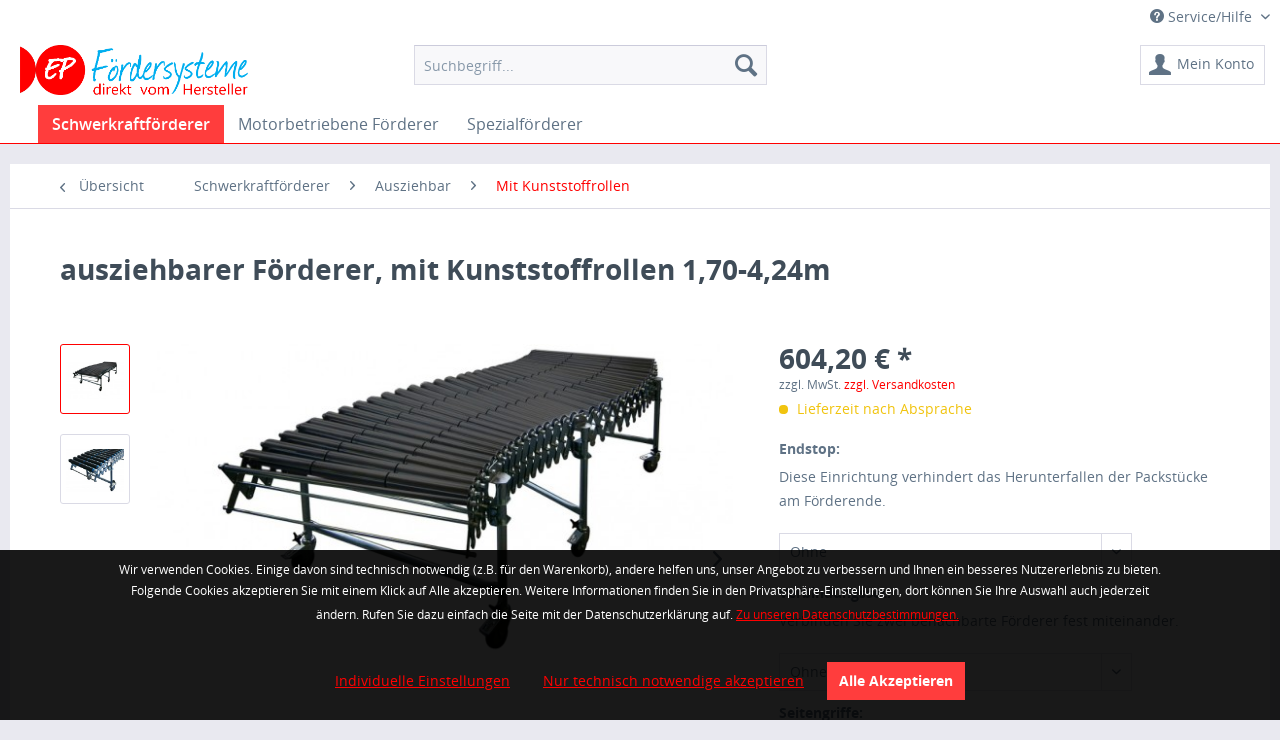

--- FILE ---
content_type: text/html; charset=UTF-8
request_url: https://xn--frdersysteme-4ib.net/schwerkraftfoerderer/ausziehbar/mit-kunststoffrollen/14/ausziehbarer-foerderer-mit-kunststoffrollen-1-70-4-24m
body_size: 12529
content:
<!DOCTYPE html>
<html class="no-js" lang="de" itemscope="itemscope" itemtype="http://schema.org/WebPage">
<head>
<meta charset="utf-8">
<meta name="author" content="" />
<meta name="robots" content="index,follow" />
<meta name="revisit-after" content="15 days" />
<meta name="keywords" content="Förderstrecke, Die, mm
Baubreite, Röllchenbahn
500, Förderstrecke
620, zwischen, mm
Tragkraft, mm
Breite, 1000, werden.
Artikel
SDH500-KR2
Ausführung
Kunststoffrollen
Länge, eingestellt, Förderstrecke
1700, 4240, Förderstrecke
665, mm
Höhe, zwei, Stützfüßen
70, Rollenachsen
32
Anzahl, Achse
2
Anzahl, Stützbeine
3" />
<meta name="description" content="Dieser Förderer ist als direkte oder kurvige Transportstrecke einsetzbar. Er ist besonders für den Transport von Kartons geeignet. Mittels höhenver..." />
<meta property="og:type" content="product" />
<meta property="og:site_name" content="Fördersysteme.de" />
<meta property="og:url" content="https://xn--frdersysteme-4ib.net/schwerkraftfoerderer/ausziehbar/mit-kunststoffrollen/14/ausziehbarer-foerderer-mit-kunststoffrollen-1-70-4-24m" />
<meta property="og:title" content="ausziehbarer Förderer, mit Kunststoffrollen 1,70-4,24m" />
<meta property="og:description" content=" Dieser Förderer ist als direkte oder kurvige Transportstrecke einsetzbar. Er ist besonders für den Transport von Kartons geeignet. Mittels höhenverstellbarer Füße läßt sich die Neigung des Förderers schnell und problemlos einstellen...." />
<meta property="og:image" content="https://xn--frdersysteme-4ib.net/media/image/ac/b0/20/600000596.jpg" />
<meta property="product:brand" content="Europack24 GmbH" />
<meta property="product:price" content="604,20" />
<meta property="product:product_link" content="https://xn--frdersysteme-4ib.net/schwerkraftfoerderer/ausziehbar/mit-kunststoffrollen/14/ausziehbarer-foerderer-mit-kunststoffrollen-1-70-4-24m" />
<meta name="twitter:card" content="product" />
<meta name="twitter:site" content="Fördersysteme.de" />
<meta name="twitter:title" content="ausziehbarer Förderer, mit Kunststoffrollen 1,70-4,24m" />
<meta name="twitter:description" content=" Dieser Förderer ist als direkte oder kurvige Transportstrecke einsetzbar. Er ist besonders für den Transport von Kartons geeignet. Mittels höhenverstellbarer Füße läßt sich die Neigung des Förderers schnell und problemlos einstellen...." />
<meta name="twitter:image" content="https://xn--frdersysteme-4ib.net/media/image/ac/b0/20/600000596.jpg" />
<meta itemprop="copyrightHolder" content="Fördersysteme.de" />
<meta itemprop="copyrightYear" content="2014" />
<meta itemprop="isFamilyFriendly" content="False" />
<meta itemprop="image" content="https://xn--frdersysteme-4ib.net/media/image/50/fd/31/Logo_Foedersysteme57dc14315a54c.png" />
<meta name="viewport" content="width=device-width, initial-scale=1.0, user-scalable=no">
<meta name="mobile-web-app-capable" content="yes">
<meta name="apple-mobile-web-app-title" content="Fördersysteme.de">
<meta name="apple-mobile-web-app-capable" content="yes">
<meta name="apple-mobile-web-app-status-bar-style" content="black">
<meta name="apple-mobile-web-app-status-bar-style" content="none">
<link rel="apple-touch-icon-precomposed" href="https://xn--frdersysteme-4ib.net/media/image/95/39/74/apple-icon-180x180.png">
<link rel="shortcut icon" href="https://xn--frdersysteme-4ib.net/media/unknown/11/b6/13/favicon57d7fb1d70ba1.ico">
<meta name="msapplication-navbutton-color" content="" />
<meta name="application-name" content="Fördersysteme.de" />
<meta name="msapplication-starturl" content="https://xn--frdersysteme-4ib.net/" />
<meta name="msapplication-window" content="width=1024;height=768" />
<meta name="msapplication-TileImage" content="https://xn--frdersysteme-4ib.net/media/image/cb/2c/62/apple-icon-152x152.png">
<meta name="msapplication-TileColor" content="">
<meta name="theme-color" content="" />
<link rel="canonical" href="https://xn--frdersysteme-4ib.net/schwerkraftfoerderer/ausziehbar/mit-kunststoffrollen/14/ausziehbarer-foerderer-mit-kunststoffrollen-1-70-4-24m" />
<title itemprop="name">
ausziehbarer Förderer, mit Kunststoffrollen 1,70-4,24m | Mit Kunststoffrollen | Ausziehbar | Schwerkraftförderer | Fördersysteme.de</title>
<link href="/web/cache/1769083237_eba8ae4bd77c78f8e1bb253c5a362fb6.css" media="all" rel="stylesheet" type="text/css" />
<script src="/themes/Frontend/Responsive/frontend/_public/src/js/vendors/modernizr/modernizr.custom.35977.js"></script>
<script>
var mndCookieExpireDays = '31';
var mndCookieGACode = '';
var mndCookieGAOptIn = 'false';
var mndCookieShowPrivacySettingsLink = 'true';
var mndCookieShowPrivacySettingsLinkText = 'Individuelle Einstellungen';
var mndCookiePixelInstalled = '';
var mndCookieVersion = '1';
var mndCookiePrivacyLink = '/datenschutz';
var mndCookieImprintLink = '/impressum';
var mndCookieReloadPage = 'false';
var mndCookieReloadAddUtm = 'false';
var mndCookieCustomTrackingCookiesJSON = JSON.parse(JSON.stringify([]));
var mndCookieHideCloseButton = 'true';
var mndIsSecureShop = true;
// Simple function to read cookies
function mndGetTrackingCookie(name) {
var nameEQ = name + "=";
var ca = document.cookie.split(';');
for(var i=0;i < ca.length;i++) {
var c = ca[i];
while (c.charAt(0)==' ') c = c.substring(1,c.length);
if (c.indexOf(nameEQ) == 0) return c.substring(nameEQ.length,c.length);
}
return null;
}
// Custom JS function from plugin config
var mndCustomJs = function() {
}
// Set GA cookie and window attribute
if (mndCookieGACode !== '') {
var mndCookieGACodeArray = mndCookieGACode.split(',');
if(mndCookieGAOptIn === 'true' && mndGetTrackingCookie('mnd-ga-opted-in') !== 'true') {
mndCookieGACodeArray.forEach(function(el, index, array){
var gaProperty = mndCookieGACodeArray[index];
var disableStr = 'ga-disable-' + gaProperty;
if (mndIsSecureShop !== undefined && mndIsSecureShop === true) {
document.cookie = disableStr + '=true; expires=Thu, 31 Dec 2118 23:59:59 UTC; path=/; secure';
} else {
document.cookie = disableStr + '=true; expires=Thu, 31 Dec 2118 23:59:59 UTC; path=/;';
}
window[disableStr] = true;
});
} else {
mndCookieGACodeArray.forEach(function(el, index, array){
var gaProperty = mndCookieGACodeArray[index];
var disableStr = 'ga-disable-' + gaProperty;
if (mndGetTrackingCookie(disableStr) === 'true') {
window[disableStr] = true;
}
});
}
}
// Set data layer attributes
window.dataLayer = window.dataLayer || [];
// Check custom tracking codes and set data layers
for(var i = 0; i < mndCookieCustomTrackingCookiesJSON.length; i++) {
var obj = mndCookieCustomTrackingCookiesJSON[i];
if(obj.Name != '' && obj.Cookie != '') {
if(obj.Setting === 'Opt-In' && mndGetTrackingCookie(obj.Cookie) !== 'true') {
if (mndIsSecureShop !== undefined && mndIsSecureShop === true) {
document.cookie = obj.Cookie+'=false; expires=Thu, 31 Dec 2118 23:59:59 UTC; path=/; secure';
} else {
document.cookie = obj.Cookie+'=false; expires=Thu, 31 Dec 2118 23:59:59 UTC; path=/;';
}
}
if(obj.Setting === 'Opt-Out' && mndGetTrackingCookie(obj.Cookie) != 'false') {
if (mndIsSecureShop !== undefined && mndIsSecureShop === true) {
document.cookie = obj.Cookie+'=true; expires=Thu, 31 Dec 2118 23:59:59 UTC; path=/; secure';
} else {
document.cookie = obj.Cookie+'=true; expires=Thu, 31 Dec 2118 23:59:59 UTC; path=/;';
}
}
}
if(obj.Cookie != '') {
var layerName = obj.Cookie;
arr = [];
if(mndGetTrackingCookie(obj.Cookie) === 'true') {
arr[layerName] = 'active';
window.dataLayer.push(arr);
} else {
arr[layerName] = 'inactive';
window.dataLayer.push(arr);
}
}
}
</script>
</head>
<body class="is--ctl-detail is--act-index">
<script>
dataLayer = window.dataLayer || [];
dataLayer.push({'userID': '8a65582ad3c3110b930beddba0596a7e'});</script>
<noscript><iframe src="//www.googletagmanager.com/ns.html?id=GTM-TFNWF39" height="0" width="0" style="display:none;visibility:hidden"></iframe></noscript>
<script>(function(w,d,s,l,i){w[l]=w[l]||[];w[l].push({'gtm.start':
new Date().getTime(),event:'gtm.js'});var f=d.getElementsByTagName(s)[0],
j=d.createElement(s),dl=l!='dataLayer'?'&l='+l:'';j.async=true;j.src=
'//www.googletagmanager.com/gtm.js?id='+i+dl;f.parentNode.insertBefore(j,f);
})(window,document,'script','dataLayer','GTM-TFNWF39');</script>
<div id="wbmTagManagerBasketTrackingSetting" style="display:none;" data-setting="2" data-layervar="dataLayer"></div>
<script>
// Measure a view of product details. This example assumes the detail view occurs on pageload,
// and also tracks a standard pageview of the details page.
dataLayer.push({
'ecommerce': {
'impressions': [
],
'detail': {
'actionField': {'list': 'Mit Kunststoffrollen'},    // 'detail' actions have an optional list property.
'products': [{
'name': 'ausziehbarer Förderer, mit Kunststoffrollen 1,70-4,24m',         // Name or ID is required.
'id': 'SDH500-KR2',
'price': '604.202',
'brand': 'Europack24 GmbH',
'category': 'Mit Kunststoffrollen',
'variant': '[Endstop] Ohne [Verbindungsset] Ohne [Seitengriffe] Ohne [Förderstreckenhöhe] Standard [Modell S] Ohne '
}]
}
}
});
</script>
<div class="page-wrap">
<noscript class="noscript-main">
<div class="alert is--warning">
<div class="alert--icon">
<i class="icon--element icon--warning"></i>
</div>
<div class="alert--content">
Um F&#xF6;rdersysteme.de in vollem Umfang nutzen zu k&ouml;nnen, empfehlen wir Ihnen Javascript in Ihrem Browser zu aktiveren.
</div>
</div>
</noscript>
<header class="header-main">
<div class="top-bar">
<div class="container block-group">
<nav class="top-bar--navigation block" role="menubar">
<div class="navigation--entry entry--compare is--hidden" role="menuitem" aria-haspopup="true" data-drop-down-menu="true">
</div>
<div class="navigation--entry entry--service has--drop-down" role="menuitem" aria-haspopup="true" data-drop-down-menu="true">
<i class="icon--service"></i> Service/Hilfe
<ul class="service--list is--rounded" role="menu">
<li class="service--entry" role="menuitem">
<a class="service--link" href="https://xn--frdersysteme-4ib.net/bestellablauf" title="Bestellablauf" >
Bestellablauf
</a>
</li>
<li class="service--entry" role="menuitem">
<a class="service--link" href="https://xn--frdersysteme-4ib.net/kontaktformular" title="Kontakt" target="_self">
Kontakt
</a>
</li>
<li class="service--entry" role="menuitem">
<a class="service--link" href="https://xn--frdersysteme-4ib.net/versand-und-zahlungsbedingungen" title="Versand und Zahlungsbedingungen" >
Versand und Zahlungsbedingungen
</a>
</li>
<li class="service--entry" role="menuitem">
<a class="service--link" href="https://xn--frdersysteme-4ib.net/widerrufsrecht" title="Widerrufsrecht" >
Widerrufsrecht
</a>
</li>
<li class="service--entry" role="menuitem">
<a class="service--link" href="https://xn--frdersysteme-4ib.net/datenschutz" title="Datenschutz" >
Datenschutz
</a>
</li>
<li class="service--entry" role="menuitem">
<a class="service--link" href="https://xn--frdersysteme-4ib.net/agb" title="AGB" >
AGB
</a>
</li>
<li class="service--entry" role="menuitem">
<a class="service--link" href="https://xn--frdersysteme-4ib.net/impressum" title="Impressum" >
Impressum
</a>
</li>
</ul>
</div>
</nav>
</div>
</div>
<div class="container header--navigation">
<div class="logo-main block-group" role="banner">
<div class="logo--shop block">
<a class="logo--link" href="https://xn--frdersysteme-4ib.net/" title="Fördersysteme.de - zur Startseite wechseln">
<picture>
<source srcset="https://xn--frdersysteme-4ib.net/media/image/50/fd/31/Logo_Foedersysteme57dc14315a54c.png" media="(min-width: 78.75em)">
<source srcset="https://xn--frdersysteme-4ib.net/media/image/50/fd/31/Logo_Foedersysteme57dc14315a54c.png" media="(min-width: 64em)">
<source srcset="https://xn--frdersysteme-4ib.net/media/image/50/fd/31/Logo_Foedersysteme57dc14315a54c.png" media="(min-width: 48em)">
<img srcset="https://xn--frdersysteme-4ib.net/media/image/50/fd/31/Logo_Foedersysteme57dc14315a54c.png" alt="Fördersysteme.de - zur Startseite wechseln" />
</picture>
</a>
</div>
</div>
<nav class="shop--navigation block-group">
<ul class="navigation--list block-group" role="menubar">
<li class="navigation--entry entry--menu-left" role="menuitem">
<a class="entry--link entry--trigger btn is--icon-left" href="#offcanvas--left" data-offcanvas="true" data-offCanvasSelector=".sidebar-main">
<i class="icon--menu"></i> Menü
</a>
</li>
<li class="navigation--entry entry--search" role="menuitem" data-search="true" aria-haspopup="true">
<a class="btn entry--link entry--trigger" href="#show-hide--search" title="Suche anzeigen / schließen">
<i class="icon--search"></i>
<span class="search--display">Suchen</span>
</a>
<form action="/search" method="get" class="main-search--form">
<input type="search" name="sSearch" class="main-search--field" autocomplete="off" autocapitalize="off" placeholder="Suchbegriff..." maxlength="30" />
<button type="submit" class="main-search--button">
<i class="icon--search"></i>
<span class="main-search--text">Suchen</span>
</button>
<div class="form--ajax-loader">&nbsp;</div>
</form>
<div class="main-search--results"></div>
</li>
<li class="navigation--entry entry--account" role="menuitem">
<a href="https://xn--frdersysteme-4ib.net/account" title="Mein Konto" class="btn is--icon-left entry--link account--link">
<i class="icon--account"></i>
<span class="account--display">
Mein Konto
</span>
</a>
</li>
</ul>
</nav>
<div class="container--ajax-cart" data-collapse-cart="true" data-displayMode="offcanvas"></div>
</div>
</header>
<nav class="navigation-main">
<div class="container" data-menu-scroller="true" data-listSelector=".navigation--list.container" data-viewPortSelector=".navigation--list-wrapper">
<div class="navigation--list-wrapper">
<ul class="navigation--list container" role="menubar" itemscope="itemscope" itemtype="http://schema.org/SiteNavigationElement">
<li class="navigation--entry is--home" role="menuitem"><a class="navigation--link is--first" href="https://xn--frdersysteme-4ib.net/" title="" itemprop="url"><span itemprop="name"></span></a></li><li class="navigation--entry is--active" role="menuitem"><a class="navigation--link is--active" href="https://xn--frdersysteme-4ib.net/schwerkraftfoerderer/" title="Schwerkraftförderer" itemprop="url"><span itemprop="name">Schwerkraftförderer</span></a></li><li class="navigation--entry" role="menuitem"><a class="navigation--link" href="https://xn--frdersysteme-4ib.net/motorbetriebene-foerderer/" title="Motorbetriebene Förderer" itemprop="url"><span itemprop="name">Motorbetriebene Förderer</span></a></li><li class="navigation--entry" role="menuitem"><a class="navigation--link" href="https://xn--frdersysteme-4ib.net/spezialfoerderer/" title="Spezialförderer" itemprop="url"><span itemprop="name">Spezialförderer</span></a></li>    </ul>
</div>
<div class="advanced-menu" data-advanced-menu="true">
<div class="menu--container">
<div class="button-container">
<a href="https://xn--frdersysteme-4ib.net/schwerkraftfoerderer/" class="button--category" title="Zur Kategorie Schwerkraftförderer">
<i class="icon--arrow-right"></i>
Zur Kategorie Schwerkraftförderer
</a>
<span class="button--close">
<i class="icon--cross"></i>
</span>
</div>
<div class="content--wrapper has--content has--teaser">
<ul class="menu--list menu--level-0 columns--2" style="width: 50%;">
<li class="menu--list-item item--level-0" style="width: 100%">
<a href="https://xn--frdersysteme-4ib.net/schwerkraftfoerderer/ausziehbar/" class="menu--list-item-link" title="Ausziehbar">Ausziehbar</a>
<ul class="menu--list menu--level-1 columns--2">
<li class="menu--list-item item--level-1">
<a href="https://xn--frdersysteme-4ib.net/schwerkraftfoerderer/ausziehbar/mit-kunststoffroellchen/" class="menu--list-item-link" title="Mit Kunststoffröllchen">Mit Kunststoffröllchen</a>
</li>
<li class="menu--list-item item--level-1">
<a href="https://xn--frdersysteme-4ib.net/schwerkraftfoerderer/ausziehbar/mit-stahlroellchen/" class="menu--list-item-link" title="Mit Stahlröllchen">Mit Stahlröllchen</a>
</li>
<li class="menu--list-item item--level-1">
<a href="https://xn--frdersysteme-4ib.net/schwerkraftfoerderer/ausziehbar/mit-kunststoffrollen/" class="menu--list-item-link" title="Mit Kunststoffrollen">Mit Kunststoffrollen</a>
</li>
<li class="menu--list-item item--level-1">
<a href="https://xn--frdersysteme-4ib.net/schwerkraftfoerderer/ausziehbar/mit-stahlrollen/" class="menu--list-item-link" title="Mit Stahlrollen">Mit Stahlrollen</a>
</li>
</ul>
</li>
<li class="menu--list-item item--level-0" style="width: 100%">
<a href="https://xn--frdersysteme-4ib.net/schwerkraftfoerderer/standard/" class="menu--list-item-link" title="Standard">Standard</a>
<ul class="menu--list menu--level-1 columns--2">
<li class="menu--list-item item--level-1">
<a href="https://xn--frdersysteme-4ib.net/schwerkraftfoerderer/standard/mit-kunststoffrollen/" class="menu--list-item-link" title="Mit Kunststoffrollen">Mit Kunststoffrollen</a>
</li>
<li class="menu--list-item item--level-1">
<a href="https://xn--frdersysteme-4ib.net/schwerkraftfoerderer/standard/mit-stahlrollen/" class="menu--list-item-link" title="Mit Stahlrollen">Mit Stahlrollen</a>
</li>
</ul>
</li>
<li class="menu--list-item item--level-0" style="width: 100%">
<a href="https://xn--frdersysteme-4ib.net/schwerkraftfoerderer/kurvenfoerderer/" class="menu--list-item-link" title="Kurvenförderer">Kurvenförderer</a>
</li>
</ul>
<div class="menu--delimiter" style="right: 50%;"></div>
<div class="menu--teaser" style="width: 50%;">
<a href="https://xn--frdersysteme-4ib.net/schwerkraftfoerderer/" title="Zur Kategorie Schwerkraftförderer" class="teaser--image" style="background-image: url(https://xn--frdersysteme-4ib.net/media/image/52/9d/55/600000728.jpg);"></a>
</div>
</div>
</div>
<div class="menu--container">
<div class="button-container">
<a href="https://xn--frdersysteme-4ib.net/motorbetriebene-foerderer/" class="button--category" title="Zur Kategorie Motorbetriebene Förderer">
<i class="icon--arrow-right"></i>
Zur Kategorie Motorbetriebene Förderer
</a>
<span class="button--close">
<i class="icon--cross"></i>
</span>
</div>
<div class="content--wrapper has--content has--teaser">
<ul class="menu--list menu--level-0 columns--2" style="width: 50%;">
<li class="menu--list-item item--level-0" style="width: 100%">
<a href="https://xn--frdersysteme-4ib.net/motorbetriebene-foerderer/bandfoerderer/" class="menu--list-item-link" title="Bandförderer">Bandförderer</a>
</li>
<li class="menu--list-item item--level-0" style="width: 100%">
<a href="https://xn--frdersysteme-4ib.net/motorbetriebene-foerderer/rollenfoerderer/" class="menu--list-item-link" title="Rollenförderer">Rollenförderer</a>
</li>
<li class="menu--list-item item--level-0" style="width: 100%">
<a href="https://xn--frdersysteme-4ib.net/motorbetriebene-foerderer/ausziehbare-foerderer/" class="menu--list-item-link" title="Ausziehbare Förderer">Ausziehbare Förderer</a>
</li>
<li class="menu--list-item item--level-0" style="width: 100%">
<a href="https://xn--frdersysteme-4ib.net/motorbetriebene-foerderer/bandfoerderer-ausziehbar/" class="menu--list-item-link" title="Bandförderer ausziehbar">Bandförderer ausziehbar</a>
</li>
</ul>
<div class="menu--delimiter" style="right: 50%;"></div>
<div class="menu--teaser" style="width: 50%;">
<a href="https://xn--frdersysteme-4ib.net/motorbetriebene-foerderer/" title="Zur Kategorie Motorbetriebene Förderer" class="teaser--image" style="background-image: url(https://xn--frdersysteme-4ib.net/media/image/d5/d8/00/600000366.jpg);"></a>
</div>
</div>
</div>
<div class="menu--container">
<div class="button-container">
<a href="https://xn--frdersysteme-4ib.net/spezialfoerderer/" class="button--category" title="Zur Kategorie Spezialförderer">
<i class="icon--arrow-right"></i>
Zur Kategorie Spezialförderer
</a>
<span class="button--close">
<i class="icon--cross"></i>
</span>
</div>
<div class="content--wrapper has--teaser">
<div class="menu--teaser" style="width: 100%;">
<a href="https://xn--frdersysteme-4ib.net/spezialfoerderer/" title="Zur Kategorie Spezialförderer" class="teaser--image" style="background-image: url(https://xn--frdersysteme-4ib.net/media/image/34/37/c9/1688dde.jpg);"></a>
</div>
</div>
</div>
</div>
</div>
</nav>
<section class="content-main container block-group">
<nav class="content--breadcrumb block">
<a class="breadcrumb--button breadcrumb--link" href="https://xn--frdersysteme-4ib.net/schwerkraftfoerderer/ausziehbar/mit-kunststoffrollen/" title="Übersicht">
<i class="icon--arrow-left"></i>
<span class="breadcrumb--title">Übersicht</span>
</a>
<ul class="breadcrumb--list" role="menu" itemscope itemtype="http://schema.org/BreadcrumbList">
<li class="breadcrumb--entry" itemprop="itemListElement" itemscope itemtype="http://schema.org/ListItem">
<a class="breadcrumb--link" href="https://xn--frdersysteme-4ib.net/schwerkraftfoerderer/" title="Schwerkraftförderer" itemprop="item">
<link itemprop="url" href="https://xn--frdersysteme-4ib.net/schwerkraftfoerderer/" />
<span class="breadcrumb--title" itemprop="name">Schwerkraftförderer</span>
</a>
<meta itemprop="position" content="0" />
</li>
<li class="breadcrumb--separator">
<i class="icon--arrow-right"></i>
</li>
<li class="breadcrumb--entry" itemprop="itemListElement" itemscope itemtype="http://schema.org/ListItem">
<a class="breadcrumb--link" href="https://xn--frdersysteme-4ib.net/schwerkraftfoerderer/ausziehbar/" title="Ausziehbar" itemprop="item">
<link itemprop="url" href="https://xn--frdersysteme-4ib.net/schwerkraftfoerderer/ausziehbar/" />
<span class="breadcrumb--title" itemprop="name">Ausziehbar</span>
</a>
<meta itemprop="position" content="1" />
</li>
<li class="breadcrumb--separator">
<i class="icon--arrow-right"></i>
</li>
<li class="breadcrumb--entry is--active" itemprop="itemListElement" itemscope itemtype="http://schema.org/ListItem">
<a class="breadcrumb--link" href="https://xn--frdersysteme-4ib.net/schwerkraftfoerderer/ausziehbar/mit-kunststoffrollen/" title="Mit Kunststoffrollen" itemprop="item">
<link itemprop="url" href="https://xn--frdersysteme-4ib.net/schwerkraftfoerderer/ausziehbar/mit-kunststoffrollen/" />
<span class="breadcrumb--title" itemprop="name">Mit Kunststoffrollen</span>
</a>
<meta itemprop="position" content="2" />
</li>
</ul>
</nav>
<nav class="product--navigation">
<a href="#" class="navigation--link link--prev">
<div class="link--prev-button">
<span class="link--prev-inner">Zurück</span>
</div>
<div class="image--wrapper">
<div class="image--container"></div>
</div>
</a>
<a href="#" class="navigation--link link--next">
<div class="link--next-button">
<span class="link--next-inner">Vor</span>
</div>
<div class="image--wrapper">
<div class="image--container"></div>
</div>
</a>
</nav>
<div class="content-main--inner">
<aside class="sidebar-main off-canvas">
<div class="navigation--smartphone">
<ul class="navigation--list ">
<li class="navigation--entry entry--close-off-canvas">
<a href="#close-categories-menu" title="Menü schließen" class="navigation--link">
Menü schließen <i class="icon--arrow-right"></i>
</a>
</li>
</ul>
<div class="mobile--switches">
</div>
</div>
<div class="sidebar--categories-wrapper" data-subcategory-nav="true" data-mainCategoryId="3" data-categoryId="24" data-fetchUrl="/widgets/listing/getCategory/categoryId/24">
<div class="categories--headline navigation--headline">
Kategorien
</div>
<div class="sidebar--categories-navigation">
<ul class="sidebar--navigation categories--navigation navigation--list is--drop-down is--level0 is--rounded" role="menu">
<li class="navigation--entry is--active has--sub-categories has--sub-children" role="menuitem">
<a class="navigation--link is--active has--sub-categories link--go-forward" href="https://xn--frdersysteme-4ib.net/schwerkraftfoerderer/" data-categoryId="4" data-fetchUrl="/widgets/listing/getCategory/categoryId/4" title="Schwerkraftförderer">
Schwerkraftförderer
<span class="is--icon-right">
<i class="icon--arrow-right"></i>
</span>
</a>
<ul class="sidebar--navigation categories--navigation navigation--list is--level1 is--rounded" role="menu">
<li class="navigation--entry is--active has--sub-categories has--sub-children" role="menuitem">
<a class="navigation--link is--active has--sub-categories link--go-forward" href="https://xn--frdersysteme-4ib.net/schwerkraftfoerderer/ausziehbar/" data-categoryId="7" data-fetchUrl="/widgets/listing/getCategory/categoryId/7" title="Ausziehbar">
Ausziehbar
<span class="is--icon-right">
<i class="icon--arrow-right"></i>
</span>
</a>
<ul class="sidebar--navigation categories--navigation navigation--list is--level2 navigation--level-high is--rounded" role="menu">
<li class="navigation--entry" role="menuitem">
<a class="navigation--link" href="https://xn--frdersysteme-4ib.net/schwerkraftfoerderer/ausziehbar/mit-kunststoffroellchen/" data-categoryId="22" data-fetchUrl="/widgets/listing/getCategory/categoryId/22" title="Mit Kunststoffröllchen">
Mit Kunststoffröllchen
</a>
</li>
<li class="navigation--entry" role="menuitem">
<a class="navigation--link" href="https://xn--frdersysteme-4ib.net/schwerkraftfoerderer/ausziehbar/mit-stahlroellchen/" data-categoryId="21" data-fetchUrl="/widgets/listing/getCategory/categoryId/21" title="Mit Stahlröllchen">
Mit Stahlröllchen
</a>
</li>
<li class="navigation--entry is--active" role="menuitem">
<a class="navigation--link is--active" href="https://xn--frdersysteme-4ib.net/schwerkraftfoerderer/ausziehbar/mit-kunststoffrollen/" data-categoryId="24" data-fetchUrl="/widgets/listing/getCategory/categoryId/24" title="Mit Kunststoffrollen">
Mit Kunststoffrollen
</a>
</li>
<li class="navigation--entry" role="menuitem">
<a class="navigation--link" href="https://xn--frdersysteme-4ib.net/schwerkraftfoerderer/ausziehbar/mit-stahlrollen/" data-categoryId="23" data-fetchUrl="/widgets/listing/getCategory/categoryId/23" title="Mit Stahlrollen">
Mit Stahlrollen
</a>
</li>
</ul>
</li>
<li class="navigation--entry has--sub-children" role="menuitem">
<a class="navigation--link link--go-forward" href="https://xn--frdersysteme-4ib.net/schwerkraftfoerderer/standard/" data-categoryId="11" data-fetchUrl="/widgets/listing/getCategory/categoryId/11" title="Standard">
Standard
<span class="is--icon-right">
<i class="icon--arrow-right"></i>
</span>
</a>
</li>
<li class="navigation--entry" role="menuitem">
<a class="navigation--link" href="https://xn--frdersysteme-4ib.net/schwerkraftfoerderer/kurvenfoerderer/" data-categoryId="13" data-fetchUrl="/widgets/listing/getCategory/categoryId/13" title="Kurvenförderer">
Kurvenförderer
</a>
</li>
</ul>
</li>
<li class="navigation--entry has--sub-children" role="menuitem">
<a class="navigation--link link--go-forward" href="https://xn--frdersysteme-4ib.net/motorbetriebene-foerderer/" data-categoryId="5" data-fetchUrl="/widgets/listing/getCategory/categoryId/5" title="Motorbetriebene Förderer">
Motorbetriebene Förderer
<span class="is--icon-right">
<i class="icon--arrow-right"></i>
</span>
</a>
</li>
<li class="navigation--entry" role="menuitem">
<a class="navigation--link" href="https://xn--frdersysteme-4ib.net/spezialfoerderer/" data-categoryId="6" data-fetchUrl="/widgets/listing/getCategory/categoryId/6" title="Spezialförderer">
Spezialförderer
</a>
</li>
</ul>
</div>
<div class="shop-sites--container is--rounded">
<div class="shop-sites--headline navigation--headline">
Informationen
</div>
<ul class="shop-sites--navigation sidebar--navigation navigation--list is--drop-down is--level0" role="menu">
<li class="navigation--entry" role="menuitem">
<a class="navigation--link" href="https://xn--frdersysteme-4ib.net/bestellablauf" title="Bestellablauf" data-categoryId="2" data-fetchUrl="/widgets/listing/getCustomPage/pageId/2" >
Bestellablauf
</a>
</li>
<li class="navigation--entry" role="menuitem">
<a class="navigation--link" href="https://xn--frdersysteme-4ib.net/kontaktformular" title="Kontakt" data-categoryId="1" data-fetchUrl="/widgets/listing/getCustomPage/pageId/1" target="">
Kontakt
</a>
</li>
<li class="navigation--entry" role="menuitem">
<a class="navigation--link" href="https://xn--frdersysteme-4ib.net/versand-und-zahlungsbedingungen" title="Versand und Zahlungsbedingungen" data-categoryId="6" data-fetchUrl="/widgets/listing/getCustomPage/pageId/6" >
Versand und Zahlungsbedingungen
</a>
</li>
<li class="navigation--entry" role="menuitem">
<a class="navigation--link" href="https://xn--frdersysteme-4ib.net/widerrufsrecht" title="Widerrufsrecht" data-categoryId="8" data-fetchUrl="/widgets/listing/getCustomPage/pageId/8" >
Widerrufsrecht
</a>
</li>
<li class="navigation--entry" role="menuitem">
<a class="navigation--link" href="https://xn--frdersysteme-4ib.net/datenschutz" title="Datenschutz" data-categoryId="7" data-fetchUrl="/widgets/listing/getCustomPage/pageId/7" >
Datenschutz
</a>
</li>
<li class="navigation--entry" role="menuitem">
<a class="navigation--link" href="https://xn--frdersysteme-4ib.net/agb" title="AGB" data-categoryId="4" data-fetchUrl="/widgets/listing/getCustomPage/pageId/4" >
AGB
</a>
</li>
<li class="navigation--entry" role="menuitem">
<a class="navigation--link" href="https://xn--frdersysteme-4ib.net/impressum" title="Impressum" data-categoryId="3" data-fetchUrl="/widgets/listing/getCustomPage/pageId/3" >
Impressum
</a>
</li>
</ul>
</div>
</div>
</aside>
<div class="content--wrapper">
<div class="content product--details" itemscope itemtype="http://schema.org/Product" data-product-navigation="/widgets/listing/productNavigation" data-category-id="24" data-main-ordernumber="SDH500-KR2" data-ajax-wishlist="true" data-compare-ajax="true" data-ajax-variants-container="true">
<header class="product--header">
<div class="product--info">
<h1 class="product--title" itemprop="name">
ausziehbarer Förderer, mit Kunststoffrollen 1,70-4,24m
</h1>
<div class="product--rating-container">
<a href="#product--publish-comment" class="product--rating-link" rel="nofollow" title="Bewertung abgeben">
<span class="product--rating">
</span>
</a>
</div>
</div>
</header>
<div class="product--detail-upper block-group">
<div class="product--image-container image-slider product--image-zoom" data-image-slider="true" data-image-gallery="true" data-maxZoom="0" data-thumbnails=".image--thumbnails" >
<div class="image--thumbnails image-slider--thumbnails">
<div class="image-slider--thumbnails-slide">
<a href="" title="Vorschau: ausziehbarer Förderer, mit Kunststoffrollen 1,70-4,24m" class="thumbnail--link is--active">
<img srcset="https://xn--frdersysteme-4ib.net/media/image/58/0e/0e/600000596_200x200.jpg, https://xn--frdersysteme-4ib.net/media/image/78/0a/ff/600000596_200x200@2x.jpg 2x" alt="Vorschau: ausziehbarer Förderer, mit Kunststoffrollen 1,70-4,24m" title="Vorschau: ausziehbarer Förderer," class="thumbnail--image" />
</a>
<a href="" title="Vorschau: ausziehbarer Förderer, mit Kunststoffrollen 1,70-4,24m" class="thumbnail--link">
<img srcset="https://xn--frdersysteme-4ib.net/media/image/e0/45/ef/600000108a_200x200.jpg, https://xn--frdersysteme-4ib.net/media/image/01/26/e3/600000108a_200x200@2x.jpg 2x" alt="Vorschau: ausziehbarer Förderer, mit Kunststoffrollen 1,70-4,24m" title="Vorschau: ausziehbarer Förderer," class="thumbnail--image" />
</a>
</div>
</div>
<div class="image-slider--container"><div class="image-slider--slide"><div class="image--box image-slider--item"><span class="image--element"data-img-large="https://xn--frdersysteme-4ib.net/media/image/e0/ff/6a/600000596_1280x1280.jpg"data-img-small="https://xn--frdersysteme-4ib.net/media/image/58/0e/0e/600000596_200x200.jpg"data-img-original="https://xn--frdersysteme-4ib.net/media/image/ac/b0/20/600000596.jpg"data-alt="ausziehbarer Förderer, mit Kunststoffrollen 1,70-4,24m"><span class="image--media"><img srcset="https://xn--frdersysteme-4ib.net/media/image/e7/f4/af/600000596_600x600.jpg, https://xn--frdersysteme-4ib.net/media/image/b5/8b/76/600000596_600x600@2x.jpg 2x" alt="ausziehbarer Förderer, mit Kunststoffrollen 1,70-4,24m" itemprop="image" /></span></span></div><div class="image--box image-slider--item"><span class="image--element"data-img-large="https://xn--frdersysteme-4ib.net/media/image/8f/ba/c3/600000108a_1280x1280.jpg"data-img-small="https://xn--frdersysteme-4ib.net/media/image/e0/45/ef/600000108a_200x200.jpg"data-img-original="https://xn--frdersysteme-4ib.net/media/image/bc/47/a7/600000108a.jpg"data-alt="ausziehbarer Förderer, mit Kunststoffrollen 1,70-4,24m"><span class="image--media"><img srcset="https://xn--frdersysteme-4ib.net/media/image/13/25/0f/600000108a_600x600.jpg, https://xn--frdersysteme-4ib.net/media/image/71/ab/f5/600000108a_600x600@2x.jpg 2x" alt="ausziehbarer Förderer, mit Kunststoffrollen 1,70-4,24m" itemprop="image" /></span></span></div></div></div>
<div class="image--dots image-slider--dots panel--dot-nav">
<a href="#" class="dot--link">&nbsp;</a>
<a href="#" class="dot--link">&nbsp;</a>
</div>
</div>
<div class="product--buybox block">
<meta itemprop="brand" content="Europack24 GmbH"/>
<div itemprop="offers" itemscope itemtype="http://schema.org/Offer" class="buybox--inner">
<meta itemprop="priceCurrency" content="EUR"/>
<div class="product--price price--default">
<span class="price--content content--default">
<meta itemprop="price" content="604.20">
604,20&nbsp;&euro; *
</span>
</div>
<p class="product--tax" data-content="" data-modalbox="true" data-targetSelector="a" data-mode="ajax">
zzgl. MwSt. <a title="Versandkosten" href="https://xn--frdersysteme-4ib.net/versand-und-zahlungsbedingungen" style="text-decoration:underline">zzgl. Versandkosten</a>
</p>
<div class="product--delivery">
<link itemprop="availability" href="http://schema.org/LimitedAvailability" />
<p class="delivery--information">
<span class="delivery--text delivery--text-more-is-coming">
<i class="delivery--status-icon delivery--status-more-is-coming"></i>
Lieferzeit nach Absprache
</span>
</p>
</div>
<div class="product--configurator">
<form method="post" action="https://xn--frdersysteme-4ib.net/schwerkraftfoerderer/ausziehbar/mit-kunststoffrollen/14/ausziehbarer-foerderer-mit-kunststoffrollen-1-70-4-24m?c=24" class="configurator--form upprice--form">
<p class="configurator--label">Endstop:</p>
<p class="configurator--description">Diese Einrichtung verhindert das Herunterfallen der Packstücke am Förderende.</p>
<select name="group[2]" data-ajax-select-variants="true">
<option selected="selected" value="4">
Ohne						</option>
<option value="5">
Mit Endstop (+ 28,00€)						</option>
</select>
<p class="configurator--label">Verbindungsset:</p>
<p class="configurator--description">Verbinden Sie zwei benachbarte Förderer fest miteinander.</p>
<select name="group[3]" data-ajax-select-variants="true">
<option selected="selected" value="6">
Ohne						</option>
<option value="7">
Mit Verbindungsset (+45,00€)						</option>
</select>
<p class="configurator--label">Seitengriffe:</p>
<select name="group[4]" data-ajax-select-variants="true">
<option selected="selected" value="8">
Ohne						</option>
<option value="9">
Mit Seitengriffen (+ 60,00€)						</option>
</select>
<p class="configurator--label">Förderstreckenhöhe:</p>
<select name="group[6]" data-ajax-select-variants="true">
<option selected="selected" value="12">
Standard						</option>
<option value="13">
320 mm - nicht verstellbar (+ 30,00€)						</option>
</select>
<p class="configurator--label">Modell S:</p>
<select name="group[5]" data-ajax-select-variants="true">
<option selected="selected" value="10">
Ohne						</option>
<option value="11">
Modell S (+ 112,00€)						</option>
</select>
<noscript>
<input name="recalc" type="submit" value="Auswählen" />
</noscript>
</form>                                                                                                            </div>
<form name="sAddToBasket" method="post" action="https://xn--frdersysteme-4ib.net/checkout/addArticle" class="buybox--form" data-add-article="true" data-eventName="submit" data-showModal="false" data-addArticleUrl="https://xn--frdersysteme-4ib.net/checkout/ajaxAddArticleCart">
<input type="hidden" name="sActionIdentifier" value=""/>
<input type="hidden" name="sAddAccessories" id="sAddAccessories" value=""/>
<input type="hidden" name="sAdd" value="SDH500-KR2"/>
<div class="buybox--button-container block-group">
<div class="buybox--quantity block">
<select id="sQuantity" name="sQuantity" class="quantity--select">
<option value="1">1</option>
<option value="2">2</option>
<option value="3">3</option>
<option value="4">4</option>
<option value="5">5</option>
<option value="6">6</option>
<option value="7">7</option>
<option value="8">8</option>
<option value="9">9</option>
<option value="10">10</option>
<option value="11">11</option>
<option value="12">12</option>
<option value="13">13</option>
<option value="14">14</option>
<option value="15">15</option>
<option value="16">16</option>
<option value="17">17</option>
<option value="18">18</option>
<option value="19">19</option>
<option value="20">20</option>
<option value="21">21</option>
<option value="22">22</option>
<option value="23">23</option>
<option value="24">24</option>
<option value="25">25</option>
<option value="26">26</option>
<option value="27">27</option>
<option value="28">28</option>
<option value="29">29</option>
<option value="30">30</option>
<option value="31">31</option>
<option value="32">32</option>
<option value="33">33</option>
<option value="34">34</option>
<option value="35">35</option>
<option value="36">36</option>
<option value="37">37</option>
<option value="38">38</option>
<option value="39">39</option>
<option value="40">40</option>
<option value="41">41</option>
<option value="42">42</option>
<option value="43">43</option>
<option value="44">44</option>
<option value="45">45</option>
<option value="46">46</option>
<option value="47">47</option>
<option value="48">48</option>
<option value="49">49</option>
<option value="50">50</option>
<option value="51">51</option>
<option value="52">52</option>
<option value="53">53</option>
<option value="54">54</option>
<option value="55">55</option>
<option value="56">56</option>
<option value="57">57</option>
<option value="58">58</option>
<option value="59">59</option>
<option value="60">60</option>
<option value="61">61</option>
<option value="62">62</option>
<option value="63">63</option>
<option value="64">64</option>
<option value="65">65</option>
<option value="66">66</option>
<option value="67">67</option>
<option value="68">68</option>
<option value="69">69</option>
<option value="70">70</option>
<option value="71">71</option>
<option value="72">72</option>
<option value="73">73</option>
<option value="74">74</option>
<option value="75">75</option>
<option value="76">76</option>
<option value="77">77</option>
<option value="78">78</option>
<option value="79">79</option>
<option value="80">80</option>
<option value="81">81</option>
<option value="82">82</option>
<option value="83">83</option>
<option value="84">84</option>
<option value="85">85</option>
<option value="86">86</option>
<option value="87">87</option>
<option value="88">88</option>
<option value="89">89</option>
<option value="90">90</option>
<option value="91">91</option>
<option value="92">92</option>
<option value="93">93</option>
<option value="94">94</option>
<option value="95">95</option>
<option value="96">96</option>
<option value="97">97</option>
<option value="98">98</option>
<option value="99">99</option>
<option value="100">100</option>
</select>
</div>
<button class="buybox--button block btn is--primary is--icon-right is--center is--large" name="In den Warenkorb">
In den Warenkorb <i class="icon--arrow-right"></i>
</button>
</div>
</form>
<nav class="product--actions">
<a href="https://xn--frdersysteme-4ib.net/compare/add_article/articleID/14" rel="nofollow" data-product-compare-add="true" title="Vergleichen" class="action--link action--compare">
<i class="icon--compare"></i> Vergleichen
</a>
<a href="https://xn--frdersysteme-4ib.net/note/add/ordernumber/SDH500-KR2" class="action--link link--notepad" rel="nofollow" title="Auf den Merkzettel" data-ajaxUrl="https://xn--frdersysteme-4ib.net/note/ajaxAdd/ordernumber/SDH500-KR2" data-text="Gemerkt">
<i class="icon--heart"></i> <span class="action--text">Merken</span>
</a>
<a href="#content--product-reviews" data-show-tab="true" class="action--link link--publish-comment" rel="nofollow" title="Bewertung abgeben">
<i class="icon--star"></i> Bewerten
</a>
</nav>
</div>
<ul class="product--base-info list--unstyled">
<li class="base-info--entry entry--sku">
<strong class="entry--label">
Artikel-Nr.:
</strong>
<meta itemprop="productID" content="14"/>
<span class="entry--content" itemprop="sku">
SDH500-KR2
</span>
</li>
<li class="base-info--entry entry-attribute">
<strong class="entry--label">
Merkmal:
</strong>
<span class="entry--content">
Länge: 1700 - 4240 mm
</span>
</li>
<li class="base-info--entry entry-attribute">
<strong class="entry--label">
Merkmal:
</strong>
<span class="entry--content">
Breite: 500 mm
</span>
</li>
</ul>
</div>
</div>
<div class="tab-menu--product">
<div class="tab--navigation">
<a href="#" class="tab--link" title="Beschreibung" data-tabName="description">Beschreibung</a>
<a href="#" class="tab--link" title="Bewertungen" data-tabName="rating">
Bewertungen
<span class="product--rating-count">0</span>
</a>
</div>
<div class="tab--container-list">
<div class="tab--container">
<div class="tab--header">
<a href="#" class="tab--title" title="Beschreibung">Beschreibung</a>
</div>
<div class="tab--preview">
Dieser Förderer ist als direkte oder kurvige Transportstrecke einsetzbar. Er ist besonders für...<a href="#" class="tab--link" title=" mehr"> mehr</a>
</div>
<div class="tab--content">
<div class="buttons--off-canvas">
<a href="#" title="Menü schließen" class="close--off-canvas">
<i class="icon--arrow-left"></i>
Menü schließen
</a>
</div>
<div class="content--description">
<div class="content--title">
Produktinformationen "ausziehbarer Förderer, mit Kunststoffrollen 1,70-4,24m"
</div>
<div class="product--description" itemprop="description">
<p>Dieser Förderer ist als direkte oder kurvige Transportstrecke einsetzbar. Er ist besonders für den Transport von Kartons geeignet. Mittels höhenverstellbarer Füße läßt sich die Neigung des Förderers schnell und problemlos einstellen. Die Bauweise der Förderstrecke sichert eine zuverlässige Kurvenführung der zu fördernden Packstücke. Somit ist eine zusätzliche Seitenführung nicht nötig. Die Förderstrecke kann mit Kurven bis zu 180° eingestellt werden.</p>
<table style="margin-left: auto; margin-right: auto; width: 389px; height: 500px;" border="0">
<tbody>
<tr>
<td>Artikel</td>
<td>SDH500-KR2</td>
</tr>
<tr>
<td>Ausführung</td>
<td>Kunststoffrollen</td>
</tr>
<tr>
<td>Länge der Förderstrecke</td>
<td>1700 - 4240 mm</td>
</tr>
<tr>
<td>Höhe der Förderstrecke</td>
<td>665 - 1000 mm</td>
</tr>
<tr>
<td>Breite der Röllchenbahn</td>
<td>500 mm</td>
</tr>
<tr>
<td>Baubreite der Förderstrecke</td>
<td>620 mm</td>
</tr>
<tr>
<td>Tragkraft zwischen zwei Stützfüßen</td>
<td>70 kg</td>
</tr>
<tr>
<td>Durchmesser der Rollen</td>
<td>50 mm</td>
</tr>
<tr>
<td>Eigenschaften Rollen</td>
<td>
<ul>
<li>Körper aus PVC</li>
<li>mit Kugellager</li>
<li>Poliamid Distanzring</li>
</ul>
</td>
</tr>
<tr>
<td>Rollen je Achse</td>
<td>2</td>
</tr>
<tr>
<td>Anzahl der Rollenachsen</td>
<td>32</td>
</tr>
<tr>
<td>Anzahl der Stützbeine</td>
<td>3 paar</td>
</tr>
<tr>
<td>Förderstrecke fahrbar</td>
<td>✅</td>
</tr>
<tr>
<td>Bockrollen bremsbar</td>
<td>✅</td>
</tr>
</tbody>
</table>
</div>
<ul class="content--list list--unstyled">
<li class="list--entry">
<a href="https://xn--frdersysteme-4ib.net/anfrage-formular?sInquiry=detail&sOrdernumber=SDH500-KR2" rel="nofollow" class="content--link link--contact" title="Fragen zum Artikel?">
<i class="icon--arrow-right"></i> Fragen zum Artikel?
</a>
</li>
</ul>
</div>
</div>
</div>
<div class="tab--container">
<div class="tab--header">
<a href="#" class="tab--title" title="Bewertungen">Bewertungen</a>
<span class="product--rating-count">0</span>
</div>
<div class="tab--preview">
Bewertungen lesen, schreiben und diskutieren...<a href="#" class="tab--link" title=" mehr"> mehr</a>
</div>
<div class="tab--content">
<div class="buttons--off-canvas">
<a href="#" title="Menü schließen" class="close--off-canvas">
<i class="icon--arrow-left"></i>
Menü schließen
</a>
</div>
<div class="content--product-reviews" id="detail--product-reviews">
<div class="content--title">
Kundenbewertungen für "ausziehbarer Förderer, mit Kunststoffrollen 1,70-4,24m"
</div>
<div class="review--form-container">
<div id="product--publish-comment" class="content--title">
Bewertung schreiben
</div>
<div class="alert is--warning is--rounded">
<div class="alert--icon">
<i class="icon--element icon--warning"></i>
</div>
<div class="alert--content">
Bewertungen werden nach Überprüfung freigeschaltet.
</div>
</div>
<form method="post" action="https://xn--frdersysteme-4ib.net/schwerkraftfoerderer/ausziehbar/mit-kunststoffrollen/14/ausziehbarer-foerderer-mit-kunststoffrollen-1-70-4-24m?action=rating&amp;c=24#detail--product-reviews" class="content--form review--form">
<input name="sVoteName" type="text" value="" class="review--field" placeholder="Ihr Name*" required="required" aria-required="true" />
<input name="sVoteMail" type="email" value="" class="review--field" placeholder="Ihre E-Mail-Adresse*" required="required" aria-required="true" />
<input name="sVoteSummary" type="text" value="" id="sVoteSummary" class="review--field" placeholder="Zusammenfassung*" required="required" aria-required="true" />
<div class="field--select review--field">
<span class="arrow"></span>
<select name="sVoteStars">
<option value="10">10 sehr gut</option>
<option value="9">9</option>
<option value="8">8</option>
<option value="7">7</option>
<option value="6">6</option>
<option value="5">5</option>
<option value="4">4</option>
<option value="3">3</option>
<option value="2">2</option>
<option value="1">1 sehr schlecht</option>
</select>
</div>
<textarea name="sVoteComment" placeholder="Ihre Meinung" cols="3" rows="2" class="review--field"></textarea>
<div class="review--captcha">
<div class="captcha--placeholder" data-src="/widgets/Captcha/refreshCaptcha"></div>
<strong class="captcha--notice">Bitte geben Sie die Zahlenfolge in das nachfolgende Textfeld ein.</strong>
<div class="captcha--code">
<input type="text" name="sCaptcha" class="review--field" required="required" aria-required="true" />
</div>
</div>
<p class="review--notice">
Die mit einem * markierten Felder sind Pflichtfelder.
</p>
<div class="review--actions">
<button type="submit" class="btn is--primary" name="Submit">
Speichern
</button>
</div>
</form>
</div>
</div>
</div>
</div>
</div>
</div>
<div class="tab-menu--cross-selling">
<div class="tab--navigation">
</div>
<div class="tab--container-list">
</div>
</div>
</div>
</div>
<div class="last-seen-products is--hidden" data-last-seen-products="true">
<div class="last-seen-products--title">
Zuletzt angesehen
</div>
<div class="last-seen-products--slider product-slider" data-product-slider="true">
<div class="last-seen-products--container product-slider--container"></div>
</div>
</div>
</div>
</section>
<footer class="footer-main">
<div class="container">
<div class="footer--columns block-group">
<div class="footer--column column--hotline is--first block">
<div class="column--headline">Service Hotline</div>
<div class="column--content">
<p class="column--desc">Telefonische Unterst&uuml;tzung<br> und Beratung unter:<br>0351 - 2075120<br>Mo-Fr, 07:00 - 18:00 Uhr<img  src="https://xn--frdersysteme-4ib.net/media/image/60/ab/8d/iStock_000003545212XSmall.jpg" alt="Servicemitarbeiter" /></p>
</div>
</div>
<div class="footer--column column--menu block">
<div class="column--headline">Shop Service</div>
<nav class="column--navigation column--content">
<ul class="navigation--list" role="menu">
<li class="navigation--entry" role="menuitem">
<a class="navigation--link" href="https://xn--frdersysteme-4ib.net/defektes-produkt" title="Defektes Produkt" target="_self">
Defektes Produkt
</a>
</li>
<li class="navigation--entry" role="menuitem">
<a class="navigation--link" href="https://xn--frdersysteme-4ib.net/kontaktformular" title="Kontakt" target="_self">
Kontakt
</a>
</li>
</ul>
</nav>
</div>
<div class="footer--column column--menu block">
<div class="column--headline">Informationen</div>
<nav class="column--navigation column--content">
<ul class="navigation--list" role="menu">
<li class="navigation--entry" role="menuitem">
<a class="navigation--link" href="https://xn--frdersysteme-4ib.net/datenschutz" title="Datenschutz">
Datenschutz
</a>
</li>
<li class="navigation--entry" role="menuitem">
<a class="navigation--link" href="https://xn--frdersysteme-4ib.net/impressum" title="Impressum">
Impressum
</a>
</li>
</ul>
</nav>
</div>
</div>
<div class="footer--bottom">
<div class="footer--vat-info">
<p class="vat-info--text">
* Alle Preise verstehen sich zzgl. Mehrwertsteuer und <a title="Versandkosten" href="https://xn--frdersysteme-4ib.net/versand-und-zahlungsbedingungen">Versandkosten</a> und ggf. Nachnahmegebühren, wenn nicht anders beschrieben
</p>
</div>
<div class="container footer-minimal">
<div class="footer--service-menu">
<ul class="service--list is--rounded" role="menu">
<li class="service--entry" role="menuitem">
<a class="service--link" href="https://xn--frdersysteme-4ib.net/bestellablauf" title="Bestellablauf" >
Bestellablauf
</a>
</li>
<li class="service--entry" role="menuitem">
<a class="service--link" href="https://xn--frdersysteme-4ib.net/kontaktformular" title="Kontakt" target="_self">
Kontakt
</a>
</li>
<li class="service--entry" role="menuitem">
<a class="service--link" href="https://xn--frdersysteme-4ib.net/versand-und-zahlungsbedingungen" title="Versand und Zahlungsbedingungen" >
Versand und Zahlungsbedingungen
</a>
</li>
<li class="service--entry" role="menuitem">
<a class="service--link" href="https://xn--frdersysteme-4ib.net/widerrufsrecht" title="Widerrufsrecht" >
Widerrufsrecht
</a>
</li>
<li class="service--entry" role="menuitem">
<a class="service--link" href="https://xn--frdersysteme-4ib.net/datenschutz" title="Datenschutz" >
Datenschutz
</a>
</li>
<li class="service--entry" role="menuitem">
<a class="service--link" href="https://xn--frdersysteme-4ib.net/agb" title="AGB" >
AGB
</a>
</li>
<li class="service--entry" role="menuitem">
<a class="service--link" href="https://xn--frdersysteme-4ib.net/impressum" title="Impressum" >
Impressum
</a>
</li>
</ul>
</div>
</div>
<div class="footer--copyright">
Fördersysteme © <temp.copyright = TEXT temp.copyright {   data = date : U   strftime = %Y   noTrimWrap = |&copy; | Agenturname| }>
</div>
</div>
</div>
</footer>
<div id="mnd-cookie-bar" class="mnd-cookie-bar-wrapper mnd-cookie-bar-template-two" style="overflow:hidden; display:none; position:fixed; bottom: 0; left:0; z-index:10001;  width:100%; padding:10px; line-height:1.6; font-size:12px !important; color:#FFFFFF; background:rgba(0, 0, 0, 0.9);">
<div class="mnd-cookie-bar-text">
<div class="mnd-cookie-bar-text-wrapper">
Wir verwenden Cookies. Einige davon sind technisch notwendig (z.B. für den Warenkorb), andere helfen uns, unser Angebot zu verbessern und Ihnen ein besseres Nutzererlebnis zu bieten.
<p style="font-size:12px !important; color:#FFFFFF;">
Folgende Cookies akzeptieren Sie mit einem Klick auf Alle akzeptieren. Weitere Informationen finden Sie in den Privatsphäre-Einstellungen, dort können Sie Ihre Auswahl auch jederzeit ändern. Rufen Sie dazu einfach die Seite mit der Datenschutzerklärung auf.
<a href="/datenschutz" style="font-size:12px !important;  text-decoration:underline; margin-right:5px;">Zu unseren Datenschutzbestimmungen.</a>
</p>
<div class="mnd-cookie-bar-types-info">
</div>
</div>
</div>
<div class="mnd-cookie-bar-actions">
<button class="mnd-cookie-bar-privacy-settings-link btn is--link" onclick="javascript:mndCookieNotice.mndOpenPrivacySettings();" style=" text-decoration: underline;">
Individuelle Einstellungen
</button>
<button class="btn-accept-functional btn is--link" style=" text-decoration: underline;">
Nur technisch notwendige akzeptieren
</button>
<button class="btn is--primary" onclick="mndCookieNotice.mndCloseBar();" style=" ">
Alle Akzeptieren
</button>
</div>
</div>
<div id="mnd-privacy-settings" style="display:none;">
<div class="mnd-privacy-functional-cookies">
<div class="mnd-privacy-settings-row">
<span class="mnd-privacy-setting-name">Technisch notwendige Cookies</span>
<span class="mnd-privacy-setting-status">
<strong class="mnd-privacy-status-always-active" style="opacity:.7;">immer aktiv</strong>
</span>
<span class="mnd-privacy-setting-action">
<input class="mnd-switch always-active" type="checkbox" checked="checked" disabled>
</span>
</div>
<p style="font-size:12px !important;">Technisch notwendige Cookies ermöglichen es einer Webseite, bereits getätigte Angaben (wie zum Beispiel Benutzernamen oder Sprachauswahl) zu speichern und dem Nutzer verbesserte, persönlichere Funktionen anzubieten.</p>
</div>
<div class="mnd-privacy-settings-container">
</div>
<div class="mnd-privacy-settings-buttons">
<button class="btn mnd-privacy-settings-save">Speichern</button>
<button class="btn is--primary" onclick="mndCookieNotice.mndCloseOverlay();" style="display:inline-block; margin-left:auto;  ">
Alle Akzeptieren
</button>
</div>
</div>
</div>
<script type="text/javascript">
//<![CDATA[
var timeNow = 1769514061;
var controller = controller || {
'vat_check_enabled': '',
'vat_check_required': '',
'ajax_cart': 'https://xn--frdersysteme-4ib.net/checkout/ajaxCart',
'ajax_search': 'https://xn--frdersysteme-4ib.net/ajax_search',
'ajax_login': 'https://xn--frdersysteme-4ib.net/account/ajax_login',
'register': 'https://xn--frdersysteme-4ib.net/register',
'checkout': 'https://xn--frdersysteme-4ib.net/checkout',
'ajax_logout': 'https://xn--frdersysteme-4ib.net/account/ajax_logout',
'ajax_validate': 'https://xn--frdersysteme-4ib.net/register',
'ajax_add_article': 'https://xn--frdersysteme-4ib.net/checkout/addArticle',
'ajax_listing': '/widgets/Listing/ajaxListing',
'ajax_cart_refresh': 'https://xn--frdersysteme-4ib.net/checkout/ajaxAmount'
};
var snippets = snippets || {
'noCookiesNotice': 'Es wurde festgestellt, dass Cookies in Ihrem Browser deaktiviert sind. Um F\u00F6rdersysteme.de in vollem Umfang nutzen zu können, empfehlen wir Ihnen, Cookies in Ihrem Browser zu aktiveren.'
};
var themeConfig = themeConfig || {
'offcanvasOverlayPage': '1'
};
var lastSeenProductsConfig = lastSeenProductsConfig || {
'baseUrl': '',
'shopId': '1',
'noPicture': '/themes/Frontend/Responsive/frontend/_public/src/img/no-picture.jpg',
'productLimit': ~~('5'),
'currentArticle': {                                        'articleId': ~~('14'),
'linkDetailsRewritten': 'https://xn--frdersysteme-4ib.net/schwerkraftfoerderer/ausziehbar/mit-kunststoffrollen/14/ausziehbarer-foerderer-mit-kunststoffrollen-1-70-4-24m?c=24',
'articleName': 'ausziehbarer Förderer, mit Kunststoffrollen 1,70-4,24m',
'imageTitle': '',
'images': {
'0': {
'source': 'https://xn--frdersysteme-4ib.net/media/image/58/0e/0e/600000596_200x200.jpg',
'retinaSource': 'https://xn--frdersysteme-4ib.net/media/image/78/0a/ff/600000596_200x200@2x.jpg',
'sourceSet': 'https://xn--frdersysteme-4ib.net/media/image/58/0e/0e/600000596_200x200.jpg, https://xn--frdersysteme-4ib.net/media/image/78/0a/ff/600000596_200x200@2x.jpg 2x'
},
'1': {
'source': 'https://xn--frdersysteme-4ib.net/media/image/e7/f4/af/600000596_600x600.jpg',
'retinaSource': 'https://xn--frdersysteme-4ib.net/media/image/b5/8b/76/600000596_600x600@2x.jpg',
'sourceSet': 'https://xn--frdersysteme-4ib.net/media/image/e7/f4/af/600000596_600x600.jpg, https://xn--frdersysteme-4ib.net/media/image/b5/8b/76/600000596_600x600@2x.jpg 2x'
},
'2': {
'source': 'https://xn--frdersysteme-4ib.net/media/image/e0/ff/6a/600000596_1280x1280.jpg',
'retinaSource': 'https://xn--frdersysteme-4ib.net/media/image/57/2c/33/600000596_1280x1280@2x.jpg',
'sourceSet': 'https://xn--frdersysteme-4ib.net/media/image/e0/ff/6a/600000596_1280x1280.jpg, https://xn--frdersysteme-4ib.net/media/image/57/2c/33/600000596_1280x1280@2x.jpg 2x'
},
}
}
};
//]]>
</script>
<script src="/web/cache/1769083237_eba8ae4bd77c78f8e1bb253c5a362fb6.js"></script>
<script>
var regex = /\?session\-[\d+]=/gm,
regex2 = /&session\-[\d+]=/gm;
$(document).ajaxSend(function (event, jqxhr, settings) {
settings.url = settings.url.replace(regex, '?filtered=');
settings.url = settings.url.replace(regex2, '&filtered=');
});
</script>
<script>
(function($) {
var cok = document.cookie.match(/session-1=([^;])+/g),
sid = (cok && cok[0]) ? cok[0] : null,
par = document.location.search.match(/sPartner=([^&])+/g),
pid = (par && par[0]) ? par[0].substring(9) : null,
cur = document.location.protocol + '//' + document.location.host,
ref = document.referrer.indexOf(cur) === -1 ? document.referrer : null,
url = "https://xn--frdersysteme-4ib.net/widgets/index/refreshStatistic",
pth = document.location.pathname.replace("/", "/");
url = url.replace('https:', '');
url = url.replace('http:', '');
url += url.indexOf('?') === -1 ? '?' : '&';
url += 'requestPage=' + encodeURI(pth);
url += '&requestController=' + encodeURI("detail");
if(sid) { url += '&' + sid; }
if(pid) { url += '&partner=' + pid; }
if(ref) { url += '&referer=' + encodeURI(ref); }
url += '&articleId=' + encodeURI("14");
$.ajax({ url: url, dataType: 'jsonp'});
})(jQuery);
</script>
</body>
</html>